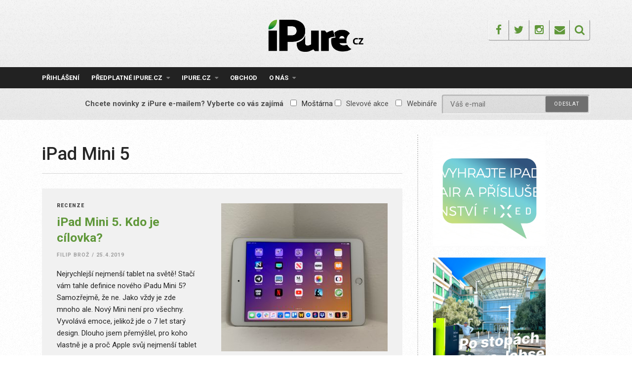

--- FILE ---
content_type: text/css
request_url: https://ipure.cz/wp-content/cache/wpfc-minified/79ajw688/g1e8j.css
body_size: 2316
content:
body { font-family: 'Roboto', sans-serif; font-size: 15px; background-image: url(//ipure.cz/wp-content/themes/thebreakingnews/images/bg-body.png); }
a { color: #5f9739; }
a:hover, a:focus, .hentry .entry-category a, #masthead .main-navigation ul li:hover > a { color: #5f9739; }
h1, h2, h3, h4, h5, h6, .secondary-font { font-family: 'Roboto', sans-serif; }
.trending-container { font-weight: 300; background: rgba(0,0,0,0.1); }
.trending-container .trending-title { font-weight: 700; }
.trending-container .trending-items h4 { font-weight: 300; }
.trending-container .trending-items a { text-decoration: underline; color: #000; }
#masthead:after, #colophon:after { display: none; } 
#masthead {border-bottom: none;background: -moz-linear-gradient(top,  rgba(88,88,88,0.06) 0%, rgba(78,78,78,0.13) 100%); background: -webkit-gradient(linear, left top, left bottom, color-stop(0%,rgba(88,88,88,0.06)), color-stop(100%,rgba(78,78,78,0.13))); background: -webkit-linear-gradient(top,  rgba(88,88,88,0.06) 0%,rgba(78,78,78,0.13) 100%); background: -o-linear-gradient(top,  rgba(88,88,88,0.06) 0%,rgba(78,78,78,0.13) 100%); background: -ms-linear-gradient(top,  rgba(88,88,88,0.06) 0%,rgba(78,78,78,0.13) 100%); background: linear-gradient(to bottom,  rgba(88,88,88,0.06) 0%,rgba(78,78,78,0.13) 100%); filter: progid:DXImageTransform.Microsoft.gradient( startColorstr='#0f585858', endColorstr='#214e4e4e',GradientType=0 ); }
.site-branding { display: inline-block; float: none !important; position: relative; left: 50%; width: auto; transform: translateX(-50%); }
.site-branding .website-logo img { height: 65px; }
.main-navigation, #site-navigation.sticky-navigation { border: none; border-top: 1px solid rgba(255,255,255,0.95); border-bottom: 1px solid rgba(255,255,255,0.95); background: #222222; }
.main-navigation a { margin: 0; padding: 14px 0; border: none; text-transform: uppercase; }
.main-navigation ul:first-child > li > a { font-size: 13px; font-weight: 700; color: #fff; }
.main-navigation ul > li > a:hover, .main-navigation ul > li.current-menu-item > a, .main-navigation ul > li.current-category-parent > a { color: #5f9739; }
.main-navigation .nav-bar li.menu-item-has-children > a::after, .main-navigation .nav-bar li.page_item_has_children > a::after { content: "\f0d7"; color: #7f7f7f; }
.main-navigation ul ul { top: auto; border: 2px solid; border-top: none; }
#masthead .main-navigation ul ul a { padding: 5px 16px; text-transform: none; font-size: 13px; font-weight: bold; color: #222; }
#masthead .main-navigation ul ul a:hover, #masthead .main-navigation ul ul li.current-menu-item > a { color: #fff; background-color: #5f9739; }
#mobile-site-navigation { padding: 0 30px; background-color: #222; }
#mobile-site-navigation a { color: #fff; }
#masthead .header-controls { margin-bottom: 15px; overflow: hidden; border: 1px solid #919191; border-top: 1px solid rgba(255,255,255,0.7); border-left: 1px solid rgba(255,255,255,0.7); border-radius: 4px; box-shadow: 0 0 2px rgba(0,0,0,0.1); }
.social-list li { float: left; margin: 0; border-right: 1px solid #7d7d7d; }
.social-list li > a { display: block; }
#header-search-button { margin: 0; }
#site-newsletter .mc4wp-form-theme { margin: 12px 0; }
#site-newsletter .mc4wp-form-fields span { position: relative; margin: 0; }
#site-newsletter label, #site-newsletter input { display: inline-block; }
#site-newsletter label { padding-right: 10px;font-weight: 400; color: #4e4e4e; }
#site-newsletter input[type="email"] { max-width: 300px; border-radius: 4px; border: 1px solid #9d9d9d; border-right: 1px solid rgba(255,255,255,0.95); border-bottom: 1px solid rgba(255,255,255,0.95); background: rgba(0,0,0,0.05); box-shadow: inset 1px 1px 2px 0px rgba(0,0,0,0.15); }
#site-newsletter input[type="submit"] { position: absolute; top: -6px; right: 4px; border-color: transparent !important; background-color: #6f6f6f !important; box-shadow: 0 0 2px rgba(0,0,0,0.4); }
#content { padding-bottom: 0; }
#homepage-featured-content { margin-bottom: 10px; }
#featured-banner { text-align: center }
#featured-banner a { display: block; }
#featured-content { margin: 0; background: #f1f1f1; border: none; }
#featured-slider .feautured-info { position: relative; max-height: 326px; overflow: hidden; }
#featured-slider .feautured-info:after { content: ""; position: absolute; left: 0; bottom: 0; width: 100%; height: 50px; background: -moz-linear-gradient(top,  rgba(241,241,241,0) 0%, rgba(241,241,241,1) 60%); background: -webkit-gradient(linear, left top, left bottom, color-stop(0%,rgba(241,241,241,0)), color-stop(60%,rgba(241,241,241,1))); background: -webkit-linear-gradient(top,  rgba(241,241,241,0) 0%,rgba(241,241,241,1) 60%); background: -o-linear-gradient(top,  rgba(241,241,241,0) 0%,rgba(241,241,241,1) 60%); background: -ms-linear-gradient(top,  rgba(241,241,241,0) 0%,rgba(241,241,241,1) 60%); background: linear-gradient(to bottom,  rgba(241,241,241,0) 0%,rgba(241,241,241,1) 60%); filter: progid:DXImageTransform.Microsoft.gradient( startColorstr='#00f1f1f1', endColorstr='#f1f1f1',GradientType=0 ); }
#featured-slider .feautured-info .more-container { position: absolute; z-index: 1; left: 0; bottom: 0; width: 100%; }
#featured-slider .feautured-info .more-link { display: block; color: #000; }
#featured-slider .feautured-info .more-link:after { content: ".............................................................................................................."; position: absolute; letter-spacing: 2px; font-size: 11px; font-weight: 400; color: #000; }
#featured-slider .slick-dots { top: 50%; right: -28px; bottom: auto; width: auto; transform: translateY(-50%); }
#featured-slider .slick-dots li { display: block; margin: 0; margin-bottom: 10px; }
#featured-slider .hentry .entry-category, #featured-slider .hentry .entry-meta { font-size: 0.7em;}
#featured-slider .featured-item-title { line-height: 1.3; font-size: 1.643em; }
.slick-dots li button:before { width: 15px; height: 15px; margin: 0; background: #f1f1f1; border: 1px solid rgba(255,255,255,0.9); box-shadow: 0 0 2px rgba(0,0,0,0.35); }
.slick-dots li.slick-active button:before, .slick-dots li button:hover:before { border: 4px solid #f1f1f1; background: #839a91; }
#colophon { border: none; font-size: 14px; color: #fff; background-color: #0e0e0e; }
#colophon .widget .widget-title { opacity: 1; }
.footer-widgets { border: none; }
.footer-widgets a { text-decoration: underline; color: #fff; }
#colophon .site-info { padding: 10px 0; text-transform: none; letter-spacing: normal; font-size: 12px; color: #000; background: #fff; opacity: 1; }
#colophon .site-info a { color: #000; }
.hentry-one-column { padding: 30px; border: none; background-color: #f1f1f1; }
.hentry .entry-meta, .hentry .entry-meta a { font-weight: 700; color: #9e9e9e; opacity: 1; }
.hentry .entry-category a { color: #4b4b4b; }
.hentry .entry-meta .comments-link { display: none; }
.hentry-one-column .hentry.has-post-thumbnail { position: relative; min-height: auto; padding: 0; overflow: hidden; }
.hentry-one-column .hentry .thumb-link { position: relative; z-index: 1; }
.hentry-one-column .hentry .thumb-link:before { content: ""; position: absolute; left: 0; top: 0; width: 1.5em; height: 100%; background: #f1f1f1; }
.hentry-one-column .entry-content p { margin: 0; }
.hentry-one-column .more-container { position: absolute; bottom: 0; left: 0; width: 100%; background: -moz-linear-gradient(top,  rgba(241,241,241,0) 0%, rgba(241,241,241,1) 60%); background: -webkit-gradient(linear, left top, left bottom, color-stop(0%,rgba(241,241,241,0)), color-stop(60%,rgba(241,241,241,1))); background: -webkit-linear-gradient(top,  rgba(241,241,241,0) 0%,rgba(241,241,241,1) 60%); background: -o-linear-gradient(top,  rgba(241,241,241,0) 0%,rgba(241,241,241,1) 60%); background: -ms-linear-gradient(top,  rgba(241,241,241,0) 0%,rgba(241,241,241,1) 60%); background: linear-gradient(to bottom,  rgba(241,241,241,0) 0%,rgba(241,241,241,1) 60%); filter: progid:DXImageTransform.Microsoft.gradient( startColorstr='#00f1f1f1', endColorstr='#f1f1f1',GradientType=0 ); }
.hentry-one-column .more-container a { display: block; padding-top: 35px; color: #000; }
.hentry-one-column .more-container a:after { content: "........................................................................................................................."; position: absolute; letter-spacing: 2px; font-size: 11px; font-weight: 400; color: #000; }
.numeric-pagination a, .numeric-pagination .current, .numeric-pagination a:hover { margin: 0; border-top: 1px solid #fff; border-left: 1px solid #fff; border-right: 1px solid #a0a0a0; border-bottom: 1px solid #a0a0a0; color: #000; background-color: #f1f1f1; box-shadow: 0 1px 2px rgba(0,0,0,0.075); }
.numeric-pagination .current, .numeric-pagination a:hover { background-color: #d3d3d3; }
.numeric-pagination :first-child { border-radius: 4px 0 0 4px; }
.numeric-pagination :last-child { border-radius: 0 4px 4px 0; }
#secondary .widget { padding-bottom: 20px; }
#secondary .widget:after { content: "........................................................................................................................."; position: absolute; width: 100%; bottom: 0; overflow: hidden; letter-spacing: 2px; font-size: 11px; font-weight: 400; }
#secondary .widget:last-child:after { display: none; }
#secondary .widget .widget-title { opacity: 1; text-transform: uppercase; font-size: 14px; }
.widget .posts-list .thumb-link.alignleft { max-width: 80px; margin-right: 20px; }
.widget .posts-list .entry-title { font-size: 16px; }
.widget .posts-list li { padding-top: 10px; padding-bottom: 5px; } @media (min-width: 992px) {
#site-newsletter { text-align: right; }
#featured-banner a { float: right; }
#secondary { border-left: 2px dotted #c9c9c9; }
}
@media (max-width: 991px) {
#featured-banner { margin-bottom: 30px; }
}
@media (min-width: 768px) {
.hentry-one-column .hentry.has-post-thumbnail { height: 300px; }
#featured-banner a img { display: inline-block; max-width: none; width: auto; max-height: 413px; }
}
@media (max-width: 767px) {
#masthead .site-branding { }
.hentry-one-column .hentry .thumb-link { float: none; margin: 0 0 30px; }
.hentry-one-column .hentry .thumb-link:before { display: none; }
}